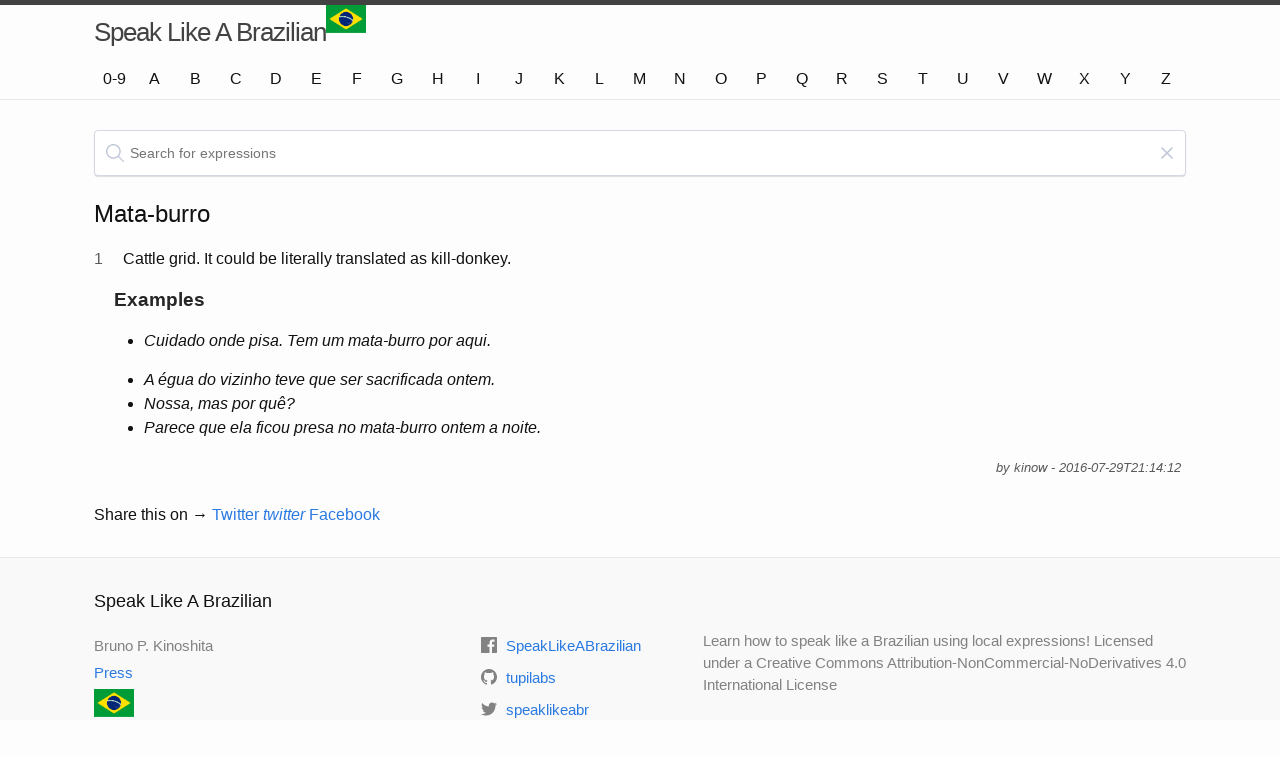

--- FILE ---
content_type: text/html; charset=utf-8
request_url: https://speaklikeabrazilian.com/m/mata-burro/
body_size: 2977
content:
<!DOCTYPE html>
<html lang="en"><head>
  <meta charset="utf-8">
  <meta http-equiv="X-UA-Compatible" content="IE=edge">
  <meta name="viewport" content="width=device-width, initial-scale=1"><!-- Begin Jekyll SEO tag v2.8.0 -->
<title>Mata-burro | Speak Like A Brazilian</title>
<meta name="generator" content="Jekyll v4.4.1" />
<meta property="og:title" content="Mata-burro" />
<meta name="author" content="Bruno P. Kinoshita" />
<meta property="og:locale" content="en_US" />
<meta name="description" content="Learn how to speak like a Brazilian using local expressions! Licensed under a Creative Commons Attribution-NonCommercial-NoDerivatives 4.0 International License" />
<meta property="og:description" content="Learn how to speak like a Brazilian using local expressions! Licensed under a Creative Commons Attribution-NonCommercial-NoDerivatives 4.0 International License" />
<link rel="canonical" href="https://speaklikeabrazilian.com/m/mata-burro/" />
<meta property="og:url" content="https://speaklikeabrazilian.com/m/mata-burro/" />
<meta property="og:site_name" content="Speak Like A Brazilian" />
<meta property="og:type" content="article" />
<meta property="article:published_time" content="2026-01-19T16:37:54+00:00" />
<meta name="twitter:card" content="summary" />
<meta property="twitter:title" content="Mata-burro" />
<script type="application/ld+json">
{"@context":"https://schema.org","@type":"BlogPosting","author":{"@type":"Person","name":"Bruno P. Kinoshita"},"dateModified":"2026-01-19T16:37:22+00:00","datePublished":"2026-01-19T16:37:54+00:00","description":"Learn how to speak like a Brazilian using local expressions! Licensed under a Creative Commons Attribution-NonCommercial-NoDerivatives 4.0 International License","headline":"Mata-burro","mainEntityOfPage":{"@type":"WebPage","@id":"https://speaklikeabrazilian.com/m/mata-burro/"},"url":"https://speaklikeabrazilian.com/m/mata-burro/"}</script>
<!-- End Jekyll SEO tag -->

  <link rel="stylesheet" href="/assets/main.css"><link type="application/atom+xml" rel="alternate" href="https://speaklikeabrazilian.com/feed.xml" title="Speak Like A Brazilian" /><!-- opensearch -->
  <link rel="search" type="application/opensearchdescription+xml" title="Speak Like A Brazilian" href="/opensearch.xml">
  <!-- schema.org search -->
  <script type="application/ld+json">
    {
      "@context": "https://schema.org",
      "@type": "WebSite",
      "url": "https://www.speaklikeabrazilian.com/",
      "potentialAction": {
        "@type": "SearchAction",
        "target": "https://speaklikeabrazilian.com/search?query={search_term_string}",
        "query-input": "required name=search_term_string"
      }
    }
  </script>
</head>
<body>
<noscript>
  <div id="noscript">
    <strong>We're sorry but Speak Like A Brazilian UI doesn't work properly without JavaScript enabled. Please enable it to continue.</strong>
  </div>
</noscript><header class="site-header">

  <div class="wrapper">
    <a class="site-title" rel="author" href="/">Speak Like A Brazilian <img src="/assets/images/flags/brazil.png" alt="Brazilian Flag" title="The Brazilian flag" style="max-width: 40px;"></a>

    <nav class="site-nav">
      <input type="checkbox" id="nav-trigger" class="nav-trigger" />
      <label for="nav-trigger">
        <span class="menu-icon">
          <svg viewBox="0 0 18 15" width="18px" height="15px">
            <path d="M18,1.484c0,0.82-0.665,1.484-1.484,1.484H1.484C0.665,2.969,0,2.304,0,1.484l0,0C0,0.665,0.665,0,1.484,0 h15.032C17.335,0,18,0.665,18,1.484L18,1.484z M18,7.516C18,8.335,17.335,9,16.516,9H1.484C0.665,9,0,8.335,0,7.516l0,0 c0-0.82,0.665-1.484,1.484-1.484h15.032C17.335,6.031,18,6.696,18,7.516L18,7.516z M18,13.516C18,14.335,17.335,15,16.516,15H1.484 C0.665,15,0,14.335,0,13.516l0,0c0-0.82,0.665-1.483,1.484-1.483h15.032C17.335,12.031,18,12.695,18,13.516L18,13.516z"/>
          </svg>
        </span>
      </label>

      <div class="trigger">
        <a class="page-link" href="/0/">0-9</a>
        <a class="page-link" href="/a/">A</a>
        <a class="page-link" href="/b/">B</a>
        <a class="page-link" href="/c/">C</a>
        <a class="page-link" href="/d/">D</a>
        <a class="page-link" href="/e/">E</a>
        <a class="page-link" href="/f/">F</a>
        <a class="page-link" href="/g/">G</a>
        <a class="page-link" href="/h/">H</a>
        <a class="page-link" href="/i/">I</a>
        <a class="page-link" href="/j/">J</a>
        <a class="page-link" href="/k/">K</a>
        <a class="page-link" href="/l/">L</a>
        <a class="page-link" href="/m/">M</a>
        <a class="page-link" href="/n/">N</a>
        <a class="page-link" href="/o/">O</a>
        <a class="page-link" href="/p/">P</a>
        <a class="page-link" href="/q/">Q</a>
        <a class="page-link" href="/r/">R</a>
        <a class="page-link" href="/s/">S</a>
        <a class="page-link" href="/t/">T</a>
        <a class="page-link" href="/u/">U</a>
        <a class="page-link" href="/v/">V</a>
        <a class="page-link" href="/w/">W</a>
        <a class="page-link" href="/x/">X</a>
        <a class="page-link" href="/y/">Y</a>
        <a class="page-link" href="/z/">Z</a>
      </div>
    </nav>
  </div>
</header>
<main class="page-content" aria-label="Content">
  <div class="wrapper">
    <form method="get" action="https://speaklikeabrazilian.com/search" id="search-form">
  <div id="search-box">
    <div class="ais-search-box">
      <label for="query"></label>
      <input id="query" name="query" autocapitalize="off" autocomplete="off" autocorrect="off" placeholder="Search for expressions" role="textbox" spellcheck="false" type="search" value="" class="ais-search-box--input" />
      <div class="ais-search-box--magnifier-wrapper">
        <div class="ais-search-box--magnifier">
          <svg xmlns="http://www.w3.org/2000/svg" id="sbx-icon-search-13" viewBox="0 0 40 40" width="100%" height="100%">
            <path d="M26.804 29.01c-2.832 2.34-6.465 3.746-10.426 3.746C7.333 32.756 0 25.424 0 16.378 0 7.333 7.333 0 16.378 0c9.046 0 16.378 7.333 16.378 16.378 0 3.96-1.406 7.594-3.746 10.426l10.534 10.534c.607.607.61 1.59-.004 2.202-.61.61-1.597.61-2.202.004L26.804 29.01zm-10.426.627c7.323 0 13.26-5.936 13.26-13.26 0-7.32-5.937-13.257-13.26-13.257C9.056 3.12 3.12 9.056 3.12 16.378c0 7.323 5.936 13.26 13.258 13.26z" fill-rule="evenodd">
            </path>
          </svg>
        </div>
      </div>
      <span class="ais-search-box--reset-wrapper" style="display: block;">
        <button type="reset" title="Clear the search query." class="ais-search-box--reset">
          <svg xmlns="http://www.w3.org/2000/svg" viewBox="0 0 20 20" width="100%" height="100%">
            <path d="M8.114 10L.944 2.83 0 1.885 1.886 0l.943.943L10 8.113l7.17-7.17.944-.943L20 1.886l-.943.943-7.17 7.17 7.17 7.17.943.944L18.114 20l-.943-.943-7.17-7.17-7.17 7.17-.944.943L0 18.114l.943-.943L8.113 10z" fill-rule="evenodd">
            </path>
          </svg>
        </button>
      </span>
    </div>
  </div>
</form>
<article>

<h1 class="expression-text">Mata-burro</h1>

<div class="expression-definition-wrapper">
    <div class="expression-definition">
        <div class="expression-entry-number">1</div>
        <div class="expression-definition-text"><p>Cattle grid. It could be literally translated as kill-donkey.</p>
</div>
    </div>

    <div class="expression-example">
        <p class="title">Examples</p>
        <em lang="pt-BR"><ul>
  <li>
    <p>Cuidado onde pisa. Tem um mata-burro por aqui.</p>
  </li>
  <li>A égua do vizinho teve que ser sacrificada ontem.</li>
  <li>Nossa, mas por quê?</li>
  <li>Parece que ela ficou presa no mata-burro ontem a noite.</li>
</ul>
</em>
    </div><div class="expression-metadata" style="text-align: right;">
        <em><small>by kinow - 2016-07-29T21:14:12</small></em>
    </div>
</div>

<br/>



</article>

<div class="share-page">
    Share this on &rarr;
    
    <a href="https://twitter.com/intent/tweet?text=%22Mata-burro%22&url=https%3A%2F%2Fspeaklikeabrazilian.com%2Fm%2Fmata-burro%2F&hashtags=BrazilianPortuguese&via=speaklikeabr&related=speaklikeabr" rel="nofollow" target="_blank" title="Share on Twitter">Twitter <i class="fa fa-twitter share-button"> twitter</i></a>
    <a href="https://facebook.com/sharer.php?u=https://speaklikeabrazilian.com/m/mata-burro/" rel="nofollow" target="_blank" title="Share on Facebook">Facebook</a>
</div>


  </div>
</main><footer class="site-footer h-card">
  <data class="u-url" href="/"></data>

  <div class="wrapper">

    <h2 class="footer-heading">Speak Like A Brazilian</h2>

    <div class="footer-col-wrapper">
      <div class="footer-col footer-col-1">
        <ul class="contact-list">
          <li class="p-name">Bruno P. Kinoshita</li></ul>
        <ul>
          <li><a href="/press">Press</a></li>
        </ul>
        <ul>
          <li><a href="https://pt.wikipedia.org/wiki/Brasil"><img src="/assets/images/flags/brazil.png" alt="Brazilian Flag" title="Read more about Brazil on Wikipédia, in Brazilian Portuguese" style="max-width: 40px;"></a></li>
        </ul>
      </div>

      <div class="footer-col footer-col-2"><ul class="social-media-list"><li><a href="https://www.facebook.com/SpeakLikeABrazilian"><svg class="svg-icon"><use xlink:href="/assets/minima-social-icons.svg#facebook"></use></svg> <span class="username">SpeakLikeABrazilian</span></a></li><li><a href="https://github.com/tupilabs"><svg class="svg-icon"><use xlink:href="/assets/minima-social-icons.svg#github"></use></svg> <span class="username">tupilabs</span></a></li><li><a href="https://www.twitter.com/speaklikeabr"><svg class="svg-icon"><use xlink:href="/assets/minima-social-icons.svg#twitter"></use></svg> <span class="username">speaklikeabr</span></a></li></ul>
</div>

      <div class="footer-col footer-col-3">
        <p>Learn how to speak like a Brazilian using local expressions! Licensed under a Creative Commons Attribution-NonCommercial-NoDerivatives 4.0 International License</p>
      </div>
    </div>

  </div>

</footer>
<script src="https://speaklikeabrazilian.com/assets/js/jquery-3.6.0.min.js" type="application/javascript"></script></body>

</html>


--- FILE ---
content_type: text/css; charset=utf-8
request_url: https://speaklikeabrazilian.com/assets/main.css
body_size: 7601
content:
@charset "UTF-8";
.site-nav {
  z-index: 10;
}

/**
 * Reset some basic elements
 */
body, h1, h2, h3, h4, h5, h6,
p, blockquote, pre, hr,
dl, dd, ol, ul, figure {
  margin: 0;
  padding: 0;
}

/**
 * Basic styling
 */
body {
  font: 400 16px/1.5 -apple-system, BlinkMacSystemFont, "Segoe UI", Roboto, Helvetica, Arial, sans-serif, "Apple Color Emoji", "Segoe UI Emoji", "Segoe UI Symbol";
  color: #111;
  background-color: #fdfdfd;
  -webkit-text-size-adjust: 100%;
  -webkit-font-feature-settings: "kern" 1;
  -moz-font-feature-settings: "kern" 1;
  -o-font-feature-settings: "kern" 1;
  font-feature-settings: "kern" 1;
  font-kerning: normal;
  display: flex;
  min-height: 100vh;
  flex-direction: column;
}

/**
 * Set `margin-bottom` to maintain vertical rhythm
 */
h1, h2, h3, h4, h5, h6,
p, blockquote, pre,
ul, ol, dl, figure,
.highlight {
  margin-bottom: 15px;
}

/**
 * `main` element
 */
main {
  display: block; /* Default value of `display` of `main` element is 'inline' in IE 11. */
}

/**
 * Images
 */
img {
  max-width: 100%;
  vertical-align: middle;
}

/**
 * Figures
 */
figure > img {
  display: block;
}

figcaption {
  font-size: 14px;
}

/**
 * Lists
 */
ul, ol {
  margin-left: 30px;
}

li > ul,
li > ol {
  margin-bottom: 0;
}

/**
 * Headings
 */
h1, h2, h3, h4, h5, h6 {
  font-weight: 400;
}

/**
 * Links
 */
a {
  color: #2a7ae2;
  text-decoration: none;
}
a:visited {
  color: rgb(22.9483471074, 86.2541322314, 168.5516528926);
}
a:hover {
  color: #111;
  text-decoration: underline;
}
.social-media-list a:hover {
  text-decoration: none;
}
.social-media-list a:hover .username {
  text-decoration: underline;
}

/**
 * Blockquotes
 */
blockquote {
  color: #828282;
  border-left: 4px solid #e8e8e8;
  padding-left: 15px;
  font-size: 18px;
  letter-spacing: -1px;
  font-style: italic;
}
blockquote > :last-child {
  margin-bottom: 0;
}

/**
 * Code formatting
 */
pre,
code {
  font-size: 15px;
  border: 1px solid #e8e8e8;
  border-radius: 3px;
  background-color: #eef;
}

code {
  padding: 1px 5px;
}

pre {
  padding: 8px 12px;
  overflow-x: auto;
}
pre > code {
  border: 0;
  padding-right: 0;
  padding-left: 0;
}

/**
 * Wrapper
 */
.wrapper {
  max-width: -webkit-calc(90vw - (30px * 2));
  max-width: calc(90vw - 30px * 2);
  margin-right: auto;
  margin-left: auto;
  padding-right: 30px;
  padding-left: 30px;
}
@media screen and (max-width: 1000px) {
  .wrapper {
    max-width: -webkit-calc(90vw - (30px));
    max-width: calc(90vw - (30px));
    padding-right: 15px;
    padding-left: 15px;
  }
}

/**
 * Clearfix
 */
.footer-col-wrapper:after, .wrapper:after {
  content: "";
  display: table;
  clear: both;
}

/**
 * Icons
 */
.svg-icon {
  width: 16px;
  height: 16px;
  display: inline-block;
  fill: #828282;
  padding-right: 5px;
  vertical-align: text-top;
}

.social-media-list li + li {
  padding-top: 5px;
}

/**
 * Tables
 */
table {
  margin-bottom: 30px;
  width: 100%;
  text-align: left;
  color: rgb(62.9, 62.9, 62.9);
  border-collapse: collapse;
  border: 1px solid #e8e8e8;
}
table tr:nth-child(even) {
  background-color: rgb(247.3, 247.3, 247.3);
}
table th, table td {
  padding: 9.999999999px 15px;
}
table th {
  background-color: rgb(239.65, 239.65, 239.65);
  border: 1px solid rgb(221.8, 221.8, 221.8);
  border-bottom-color: rgb(201.4, 201.4, 201.4);
}
table td {
  border: 1px solid #e8e8e8;
}

/**
 * Site header
 */
.site-header {
  border-top: 5px solid rgb(66.25, 66.25, 66.25);
  border-bottom: 1px solid #e8e8e8;
  min-height: 55.95px;
  position: relative;
}

.site-title {
  font-size: 26px;
  font-weight: 300;
  line-height: 54px;
  letter-spacing: -1px;
  margin-bottom: 0;
  float: left;
}
.site-title, .site-title:visited {
  color: rgb(66.25, 66.25, 66.25);
}

.site-nav {
  float: right;
  line-height: 54px;
}
.site-nav .nav-trigger {
  display: none;
}
.site-nav .menu-icon {
  display: none;
}
.site-nav .page-link {
  color: #111;
  line-height: 1.5;
}
.site-nav .page-link:not(:last-child) {
  margin-right: 20px;
}
@media screen and (max-width: 600px) {
  .site-nav {
    position: absolute;
    top: 9px;
    right: 15px;
    background-color: #fdfdfd;
    border: 1px solid #e8e8e8;
    border-radius: 5px;
    text-align: right;
  }
  .site-nav label[for=nav-trigger] {
    display: block;
    float: right;
    width: 36px;
    height: 36px;
    z-index: 2;
    cursor: pointer;
  }
  .site-nav .menu-icon {
    display: block;
    float: right;
    width: 36px;
    height: 26px;
    line-height: 0;
    padding-top: 10px;
    text-align: center;
  }
  .site-nav .menu-icon > svg {
    fill: rgb(66.25, 66.25, 66.25);
  }
  .site-nav input ~ .trigger {
    clear: both;
    display: none;
  }
  .site-nav input:checked ~ .trigger {
    display: block;
    padding-bottom: 5px;
  }
  .site-nav .page-link {
    display: block;
    margin-left: 20px;
    padding: 5px 10px;
  }
  .site-nav .page-link:not(:last-child) {
    margin-right: 0;
  }
}

/**
 * Site footer
 */
.site-footer {
  border-top: 1px solid #e8e8e8;
  padding: 30px 0;
}

.footer-heading {
  font-size: 18px;
  margin-bottom: 15px;
}

.contact-list,
.social-media-list {
  list-style: none;
  margin-left: 0;
}

.footer-col-wrapper {
  font-size: 15px;
  color: #828282;
  margin-left: -15px;
}

.footer-col {
  float: left;
  margin-bottom: 15px;
  padding-left: 15px;
}

.footer-col-1 {
  width: -webkit-calc(35% - (30px / 2));
  width: calc(35% - 30px / 2);
}

.footer-col-2 {
  width: -webkit-calc(20% - (30px / 2));
  width: calc(20% - 30px / 2);
}

.footer-col-3 {
  width: -webkit-calc(45% - (30px / 2));
  width: calc(45% - 30px / 2);
}

@media screen and (max-width: 1000px) {
  .footer-col-1,
  .footer-col-2 {
    width: -webkit-calc(50% - (30px / 2));
    width: calc(50% - 30px / 2);
  }
  .footer-col-3 {
    width: -webkit-calc(100% - (30px / 2));
    width: calc(100% - 30px / 2);
  }
}
@media screen and (max-width: 600px) {
  .footer-col {
    float: none;
    width: -webkit-calc(100% - (30px / 2));
    width: calc(100% - 30px / 2);
  }
}
/**
 * Page content
 */
.page-content {
  padding: 30px 0;
  flex: 1;
}

.page-heading {
  font-size: 32px;
}

.post-list-heading {
  font-size: 28px;
}

.post-list {
  margin-left: 0;
  list-style: none;
}
.post-list > li {
  margin-bottom: 30px;
}

.post-meta {
  font-size: 14px;
  color: #828282;
}

.post-link {
  display: block;
  font-size: 24px;
}

/**
 * Posts
 */
.post-header {
  margin-bottom: 30px;
}

.post-title {
  font-size: 42px;
  letter-spacing: -1px;
  line-height: 1;
}
@media screen and (max-width: 1000px) {
  .post-title {
    font-size: 36px;
  }
}

.post-content {
  margin-bottom: 30px;
}
.post-content h2 {
  font-size: 32px;
}
@media screen and (max-width: 1000px) {
  .post-content h2 {
    font-size: 28px;
  }
}
.post-content h3 {
  font-size: 26px;
}
@media screen and (max-width: 1000px) {
  .post-content h3 {
    font-size: 22px;
  }
}
.post-content h4 {
  font-size: 20px;
}
@media screen and (max-width: 1000px) {
  .post-content h4 {
    font-size: 18px;
  }
}

/**
 * Syntax highlighting styles
 */
.highlight {
  background: #fff;
}
.highlighter-rouge .highlight {
  background: #eef;
}
.highlight .c {
  color: #998;
  font-style: italic;
}
.highlight .err {
  color: #a61717;
  background-color: #e3d2d2;
}
.highlight .k {
  font-weight: bold;
}
.highlight .o {
  font-weight: bold;
}
.highlight .cm {
  color: #998;
  font-style: italic;
}
.highlight .cp {
  color: #999;
  font-weight: bold;
}
.highlight .c1 {
  color: #998;
  font-style: italic;
}
.highlight .cs {
  color: #999;
  font-weight: bold;
  font-style: italic;
}
.highlight .gd {
  color: #000;
  background-color: #fdd;
}
.highlight .gd .x {
  color: #000;
  background-color: #faa;
}
.highlight .ge {
  font-style: italic;
}
.highlight .gr {
  color: #a00;
}
.highlight .gh {
  color: #999;
}
.highlight .gi {
  color: #000;
  background-color: #dfd;
}
.highlight .gi .x {
  color: #000;
  background-color: #afa;
}
.highlight .go {
  color: #888;
}
.highlight .gp {
  color: #555;
}
.highlight .gs {
  font-weight: bold;
}
.highlight .gu {
  color: #aaa;
}
.highlight .gt {
  color: #a00;
}
.highlight .kc {
  font-weight: bold;
}
.highlight .kd {
  font-weight: bold;
}
.highlight .kp {
  font-weight: bold;
}
.highlight .kr {
  font-weight: bold;
}
.highlight .kt {
  color: #458;
  font-weight: bold;
}
.highlight .m {
  color: #099;
}
.highlight .s {
  color: #d14;
}
.highlight .na {
  color: #008080;
}
.highlight .nb {
  color: #0086B3;
}
.highlight .nc {
  color: #458;
  font-weight: bold;
}
.highlight .no {
  color: #008080;
}
.highlight .ni {
  color: #800080;
}
.highlight .ne {
  color: #900;
  font-weight: bold;
}
.highlight .nf {
  color: #900;
  font-weight: bold;
}
.highlight .nn {
  color: #555;
}
.highlight .nt {
  color: #000080;
}
.highlight .nv {
  color: #008080;
}
.highlight .ow {
  font-weight: bold;
}
.highlight .w {
  color: #bbb;
}
.highlight .mf {
  color: #099;
}
.highlight .mh {
  color: #099;
}
.highlight .mi {
  color: #099;
}
.highlight .mo {
  color: #099;
}
.highlight .sb {
  color: #d14;
}
.highlight .sc {
  color: #d14;
}
.highlight .sd {
  color: #d14;
}
.highlight .s2 {
  color: #d14;
}
.highlight .se {
  color: #d14;
}
.highlight .sh {
  color: #d14;
}
.highlight .si {
  color: #d14;
}
.highlight .sx {
  color: #d14;
}
.highlight .sr {
  color: #009926;
}
.highlight .s1 {
  color: #d14;
}
.highlight .ss {
  color: #990073;
}
.highlight .bp {
  color: #999;
}
.highlight .vc {
  color: #008080;
}
.highlight .vg {
  color: #008080;
}
.highlight .vi {
  color: #008080;
}
.highlight .il {
  color: #099;
}

.post-card .post-content {
  border: 1px solid rgba(0, 0, 0, 0.1);
  border-radius: 5px;
  transition: 0.3s;
  padding: 10px 20px 4px 20px;
  margin: 10px 0;
}
.post-card .post-content:hover {
  box-shadow: 1px 2px 4px 0 rgba(0, 0, 0, 0.2);
}

#search-box {
  margin-bottom: 20px;
}

#pagination {
  display: flex;
  flex-wrap: wrap;
  flex-direction: row;
  justify-content: center;
}

#search-footer {
  padding: 10px 0;
}

/*! instantsearch.js 2.10.4 | © Algolia Inc. and other contributors; Licensed MIT | github.com/algolia/instantsearch.js */
@-webkit-keyframes sbx-reset-in {
  0% {
    -webkit-transform: translate3d(-20%, 0, 0);
    transform: translate3d(-20%, 0, 0);
    opacity: 0;
  }
  to {
    -webkit-transform: none;
    transform: none;
    opacity: 1;
  }
}
@keyframes sbx-reset-in {
  0% {
    -webkit-transform: translate3d(-20%, 0, 0);
    transform: translate3d(-20%, 0, 0);
    opacity: 0;
  }
  to {
    -webkit-transform: none;
    transform: none;
    opacity: 1;
  }
}
.ais-search-box {
  position: relative;
  /* max-width: 300px; */
  width: 100%;
}

.ais-search-box--input {
  padding-left: 24px;
  height: 100%;
  width: 100%;
}

.ais-search-box--magnifier {
  top: 4px;
  left: 7px;
}

.ais-search-box--magnifier svg {
  display: block;
}

.ais-search-box--loading-indicator-wrapper, .ais-search-box--magnifier, .ais-search-box--reset {
  background: 0 0;
  position: absolute;
  -webkit-user-select: none;
  -moz-user-select: none;
  -ms-user-select: none;
  user-select: none;
}

.ais-search-box--loading-indicator-wrapper {
  display: none;
  left: 7px;
  top: 4px;
}

.ais-search-box--loading-indicator-wrapper svg, .ais-search-box--magnifier svg {
  vertical-align: middle;
  height: 14px;
  width: 14px;
}

.ais-search-box--reset {
  cursor: pointer;
  top: 5px;
  right: 5px;
  margin: 0;
  border: 0;
  padding: 0;
}

.ais-search-box--reset svg {
  display: block;
  width: 12px;
  height: 12px;
}

.ais-search-box--powered-by {
  font-size: 0.8em;
  text-align: right;
  margin-top: 2px;
}

.ais-search-box--powered-by-link {
  display: inline-block;
  width: 45px;
  height: 16px;
  text-indent: 101%;
  overflow: hidden;
  white-space: nowrap;
  background-image: url('data:image/svg+xml;utf8,<svg width="169" height="54" xmlns="http://www.w3.org/2000/svg" viewBox="0 0 1366 362"><linearGradient id="a" x1="428.3" x2="434.1" y1="404.1" y2="409.9" gradientTransform="matrix(94.045 0 0 -94.072 -40381.5 38479.5)" gradientUnits="userSpaceOnUse"><stop offset="0" stop-color="%2300aeff"/><stop offset="1" stop-color="%233369e7"/></linearGradient><path fill="url(%23a)" d="M61.8 15.4h242.8A43.4 43.4 0 0 1 348 58.8v242.9a43.4 43.4 0 0 1-43.4 43.4H61.8a43.4 43.4 0 0 1-43.4-43.4v-243a43.3 43.3 0 0 1 43.4-43.3z"/><path fill="%23fff" d="M187 98.7a93.1 93.1 0 1 0 0 186.3 93.1 93.1 0 0 0 0-186.3zm0 158.8a65.6 65.6 0 1 1 0-131.3 65.6 65.6 0 0 1 0 131.3zm0-117.8v48.9c0 1.4 1.5 2.4 2.8 1.7l43.4-22.5c1-.5 1.3-1.7.8-2.7a54 54 0 0 0-45-27.3c-1 0-2 .8-2 1.9zm-60.8-35.9l-5.7-5.7a14.2 14.2 0 0 0-20.2 0l-6.8 6.8a14.2 14.2 0 0 0 0 20.2l5.6 5.6c.9.9 2.2.7 3-.2a110 110 0 0 1 23.8-23.8c1-.6 1.1-2 .3-2.9zM217.5 89V77.7c0-7.9-6.4-14.3-14.3-14.3h-33.3c-7.9 0-14.3 6.4-14.3 14.3v11.6c0 1.3 1.2 2.2 2.5 1.9a104.2 104.2 0 0 1 57-.3 2 2 0 0 0 2.4-1.9z"/><path fill="%23182359" d="M842.5 267.6c0 26.7-6.8 46.2-20.5 58.6-13.7 12.4-34.6 18.6-62.8 18.6-10.3 0-31.7-2-48.8-5.8l6.3-31c14.3 3 33.2 3.8 43.1 3.8 15.7 0 26.9-3.2 33.6-9.6s10-15.9 10-28.5v-6.4c-3.9 1.9-9 3.8-15.3 5.8a75.7 75.7 0 0 1-21.8 2.9 82 82 0 0 1-29.5-5.1 61.7 61.7 0 0 1-37.7-39.8 144.7 144.7 0 0 1 .3-78.3 72.1 72.1 0 0 1 42.8-43.3 96.3 96.3 0 0 1 35.5-6.7 214 214 0 0 1 35.8 3.5c11.4 1.9 21.1 3.9 29 6.1v155.2zm-108.7-77.2c0 16.4 3.6 34.6 10.8 42.2a36.7 36.7 0 0 0 27.9 11.4 59.5 59.5 0 0 0 31-8.7v-97.1c-2.8-.6-14.5-3-25.8-3.3a39 39 0 0 0-32.6 14.7c-7.5 9.3-11.3 25.6-11.3 40.8zm294.3 0c0 13.2-1.9 23.2-5.8 34.1s-9.4 20.2-16.5 27.9c-7.1 7.7-15.6 13.7-25.6 17.9s-25.4 6.6-33.1 6.6a102 102 0 0 1-32.9-6.6 74.5 74.5 0 0 1-25.5-17.9 92.8 92.8 0 0 1-22.6-62 107 107 0 0 1 5.8-36.7c4-10.8 9.6-20 16.8-27.7s15.8-13.6 25.6-17.8c9.9-4.2 20.8-6.2 32.6-6.2s22.7 2.1 32.7 6.2a71.5 71.5 0 0 1 25.6 17.8 82.5 82.5 0 0 1 16.6 27.7c4.2 10.8 6.3 23.5 6.3 36.7zm-40 .1c0-16.9-3.7-31-10.9-40.8a35.2 35.2 0 0 0-30.2-14.8c-12.9 0-23 4.9-30.2 14.8a69 69 0 0 0-10.7 40.8c0 17.1 3.6 28.6 10.8 38.5a35 35 0 0 0 30.2 14.9c12.9 0 23-5 30.2-14.9a61.4 61.4 0 0 0 10.8-38.5zm127.1 86.4c-64.1.3-64.1-51.8-64.1-60.1L1051 32l39.1-6.2v183.6c0 4.7 0 34.5 25.1 34.6v32.9zm68.9 0h-39.3V108.1l39.3-6.2v175zm-19.7-193.5a23.7 23.7 0 0 0 0-47.4 23.7 23.7 0 1 0 0 47.4zm117.4 18.6c12.9 0 23.8 1.6 32.6 4.8 8.8 3.2 15.9 7.7 21.1 13.4s8.9 13.5 11.1 21.7a100 100 0 0 1 3.4 27.1v100.6c-6 1.3-15.1 2.8-27.3 4.6s-25.9 2.7-41.1 2.7c-10.1 0-19.4-1-27.7-2.9-8.4-1.9-15.5-5-21.5-9.3a45 45 0 0 1-13.9-16.6c-3.3-6.8-5-16.4-5-26.4 0-9.6 1.9-15.7 5.6-22.3 3.8-6.6 8.9-12 15.3-16.2a65.8 65.8 0 0 1 22.4-9 128.3 128.3 0 0 1 55.4.8v-6.4c0-4.5-.5-8.8-1.6-12.8-1.1-4.1-3-7.6-5.6-10.7-2.7-3.1-6.2-5.5-10.6-7.2s-10-3-16.7-3a142.7 142.7 0 0 0-43.1 6.9l-4.7-32.1a170.2 170.2 0 0 1 51.9-7.7zm3.3 141.9c12 0 20.9-.7 27.1-1.9v-39.8a93.2 93.2 0 0 0-36.1-1.9c-4.4.6-8.4 1.8-11.9 3.5s-6.4 4.1-8.5 7.2a13.6 13.6 0 0 0-3.2 9.6c0 9.2 3.2 14.5 9 18a44.9 44.9 0 0 0 23.6 5.3zM512.9 103c12.9 0 23.8 1.6 32.6 4.8a52.2 52.2 0 0 1 21.1 13.4 52.1 52.1 0 0 1 11.1 21.7 100 100 0 0 1 3.4 27.1v100.6c-6 1.3-15.1 2.8-27.3 4.6a283.4 283.4 0 0 1-41.1 2.7c-10.1 0-19.4-1-27.7-2.9-8.4-1.9-15.5-5-21.5-9.3a45 45 0 0 1-13.9-16.6c-3.3-6.8-5-16.4-5-26.4 0-9.6 1.9-15.7 5.6-22.3 3.8-6.6 8.9-12 15.3-16.2a65.8 65.8 0 0 1 22.4-9 128.3 128.3 0 0 1 55.4.8v-6.4c0-4.5-.5-8.8-1.6-12.8-1.1-4.1-3-7.6-5.6-10.7a26.3 26.3 0 0 0-10.6-7.2c-4.4-1.7-10-3-16.7-3a142.7 142.7 0 0 0-43.1 6.9l-4.7-32.1c4.9-1.7 12.2-3.4 21.6-5.1 9.4-1.8 19.5-2.6 30.3-2.6zm3.4 142c12 0 20.9-.7 27.1-1.9v-39.8a93.2 93.2 0 0 0-36.1-1.9c-4.4.6-8.4 1.8-11.9 3.5s-6.4 4.1-8.5 7.2a13.6 13.6 0 0 0-3.2 9.6c0 9.2 3.2 14.5 9 18s13.7 5.3 23.6 5.3zm158.5 31.9c-64.1.3-64.1-51.8-64.1-60.1L610.6 32l39.1-6.2v183.6c0 4.7 0 34.5 25.1 34.6v32.9z"/></svg>');
  background-repeat: no-repeat;
  background-size: contain;
  vertical-align: middle;
}

.ais-search-box.ais-stalled-search .ais-search-box--magnifier-wrapper {
  display: none;
}

.ais-search-box.ais-stalled-search .ais-search-box--loading-indicator-wrapper {
  display: block;
}

.sbx-sffv {
  display: inline-block;
  position: relative;
  width: 100%;
  height: 26px;
  white-space: nowrap;
  box-sizing: border-box;
  font-size: 14px;
}

.sbx-sffv__input, .sbx-sffv__wrapper {
  width: 100%;
  height: 100%;
}

.sbx-sffv__input {
  display: inline-block;
  transition: box-shadow 0.4s ease, background 0.4s ease;
  border: 0;
  border-radius: 4px;
  box-shadow: inset 0 0 0 1px #ccc;
  background: #fff;
  padding: 0 20px 0 26px;
  vertical-align: middle;
  white-space: normal;
  font-size: inherit;
  -webkit-appearance: none;
  -moz-appearance: none;
  appearance: none;
}

.sbx-sffv__input::-webkit-search-cancel-button, .sbx-sffv__input::-webkit-search-decoration, .sbx-sffv__input::-webkit-search-results-button, .sbx-sffv__input::-webkit-search-results-decoration {
  display: none;
}

.sbx-sffv__input:hover {
  box-shadow: inset 0 0 0 1px #b3b3b3;
}

.sbx-sffv__input:active, .sbx-sffv__input:focus {
  outline: 0;
  box-shadow: inset 0 0 0 1px #337ab7;
  background: #fff;
}

.sbx-sffv__input::-webkit-input-placeholder {
  color: #bbb;
}

.sbx-sffv__input::-ms-input-placeholder {
  color: #bbb;
}

.sbx-sffv__input::placeholder {
  color: #bbb;
}

.sbx-sffv__submit {
  position: absolute;
  top: 0;
  right: inherit;
  left: 0;
  margin: 0;
  border: 0;
  border-radius: 3px 0 0 3px;
  background-color: transparent;
  padding: 0;
  width: 26px;
  height: 100%;
  vertical-align: middle;
  text-align: center;
  font-size: inherit;
  -webkit-user-select: none;
  -moz-user-select: none;
  -ms-user-select: none;
  user-select: none;
}

.sbx-sffv__submit::before {
  display: inline-block;
  margin-right: -4px;
  height: 100%;
  vertical-align: middle;
  content: "";
}

.sbx-sffv__submit:active, .sbx-sffv__submit:hover {
  cursor: pointer;
}

.sbx-sffv__reset:focus, .sbx-sffv__submit:focus {
  outline: 0;
}

.sbx-sffv__submit svg {
  width: 14px;
  height: 14px;
  vertical-align: middle;
  fill: #337ab7;
}

.sbx-sffv__reset {
  display: none;
  position: absolute;
  top: 2px;
  right: 2px;
  margin: 0;
  border: 0;
  background: 0 0;
  cursor: pointer;
  padding: 0;
  font-size: inherit;
  -webkit-user-select: none;
  -moz-user-select: none;
  -ms-user-select: none;
  user-select: none;
  fill: rgba(0, 0, 0, 0.5);
}

.sbx-sffv__reset svg {
  display: block;
  margin: 4px;
  width: 14px;
  height: 14px;
}

.sbx-sffv__input:valid ~ .sbx-sffv__reset {
  display: block;
  -webkit-animation-name: sbx-reset-in;
  animation-name: sbx-reset-in;
  -webkit-animation-duration: 0.15s;
  animation-duration: 0.15s;
}

.ais-refinement-list--item em {
  font-style: normal;
  font-weight: 700;
}

.ais-pagination--item {
  display: inline-block;
  padding: 3px;
}

.ais-pagination--item__disabled {
  visibility: hidden;
}

.ais-hierarchical-menu--list__lvl1, .ais-hierarchical-menu--list__lvl2 {
  margin-left: 10px;
}

.ais-range-input--fieldset {
  margin: 0;
  padding: 0;
  border: 0;
}

.ais-range-input--labelMin {
  display: inline-block;
}

.ais-range-input--inputMin {
  min-width: 165px;
}

.ais-range-input--inputMax:hover:disabled, .ais-range-input--inputMin:hover:disabled {
  cursor: not-allowed;
}

.ais-range-input--separator {
  margin: 0 5px;
}

.ais-range-input--labelMax {
  display: inline-block;
}

.ais-range-input--inputMax {
  min-width: 165px;
}

.ais-range-input--submit {
  margin-left: 5px;
}

.ais-range-input--submit:disabled, .ais-range-input--submit:hover:disabled {
  cursor: not-allowed;
  background-color: #c9c9c9;
}

.ais-range-slider .ais-range-slider--disabled {
  cursor: not-allowed;
}

.ais-range-slider .ais-range-slider--disabled .ais-range-slider--handle {
  border-color: #ddd;
  cursor: not-allowed;
}

.ais-range-slider .ais-range-slider--disabled .rheostat-horizontal .rheostat-progress {
  background-color: #ddd;
}

.ais-range-slider .rheostat {
  overflow: visible;
  margin-top: 2em;
  margin-bottom: 2em;
}

.ais-range-slider .rheostat-background {
  background-color: #fff;
  border-top: 1px solid #ddd;
  border-bottom: 1px solid #ddd;
  border-left: 2px solid #ddd;
  border-right: 2px solid #ddd;
  position: relative;
}

.ais-range-slider .rheostat-horizontal .rheostat-background {
  height: 6px;
  top: 0;
  width: 100%;
}

.ais-range-slider .rheostat-horizontal .rheostat-progress {
  background-color: #46aeda;
  position: absolute;
  height: 4px;
  top: 1px;
}

.ais-range-slider .rheostat-horizontal .rheostat-handle {
  margin-left: -12px;
  top: -7px;
}

.ais-range-slider .rheostat-horizontal .rheostat-handle .ais-range-slider--tooltip {
  text-align: center;
  margin-left: -10px;
  width: 40px;
}

.ais-range-slider .rheostat-horizontal .rheostat-handle::after, .ais-range-slider .rheostat-horizontal .rheostat-handle::before {
  top: 7px;
  height: 10px;
  width: 1px;
}

.ais-range-slider .rheostat-horizontal .rheostat-handle::before {
  left: 10px;
}

.ais-range-slider .rheostat-horizontal .rheostat-handle::after {
  left: 13px;
}

.ais-range-slider--handle {
  width: 20px;
  height: 20px;
  position: relative;
  z-index: 1;
  background: #fff;
  border: 1px solid #46aeda;
  border-radius: 50%;
  cursor: pointer;
}

.ais-range-slider--tooltip {
  position: absolute;
  background: #fff;
  top: -22px;
  font-size: 0.8em;
}

.ais-range-slider--value {
  width: 40px;
  position: absolute;
  text-align: center;
  margin-left: -20px;
  padding-top: 15px;
  font-size: 0.8em;
}

.ais-range-slider--marker {
  position: absolute;
  background: #ddd;
  margin-left: -1px;
  width: 1px;
  height: 5px;
}

.ais-star-rating--item {
  vertical-align: middle;
}

.ais-star-rating--item__active {
  font-weight: 700;
}

.ais-star-rating--star, .ais-star-rating--star__empty {
  display: inline-block;
  width: 1em;
  height: 1em;
}

.ais-star-rating--star::before {
  content: "★";
  color: #fbae00;
}

.ais-star-rating--star__empty::before {
  content: "☆";
  color: #fbae00;
}

.ais-star-rating--link__disabled .ais-star-rating--star::before, .ais-star-rating--link__disabled .ais-star-rating--star__empty::before {
  color: #c9c9c9;
}

.ais-root__collapsible .ais-header {
  cursor: pointer;
}

.ais-root__collapsed .ais-body, .ais-root__collapsed .ais-footer {
  display: none;
}

.ais-breadcrumb--home, .ais-breadcrumb--label, .ais-breadcrumb--separator {
  display: inline;
  color: #3369e7;
}

.ais-breadcrumb--item {
  display: inline;
}

.ais-breadcrumb--disabledLabel {
  color: #444;
  display: inline;
}

.ais-geo-search, .ais-geo-search--map {
  height: 100%;
}

.ais-geo-search--toggle-label {
  display: flex;
  align-items: center;
}

/*! instantsearch.js 2.10.4 | © Algolia Inc. and other contributors; Licensed MIT | github.com/algolia/instantsearch.js */
.ais-clear-all--link, .ais-current-refined-values--clear-all, .ais-price-ranges--button, .ais-range-input--submit {
  color: #fff;
  display: inline-block;
  background: #3369e7;
  border-radius: 4px;
  font-size: 12px;
  text-decoration: none;
  padding: 4px 8px;
}

.ais-geo-search--clear, .ais-geo-search--redo {
  color: #fff;
  display: inline-block;
  background: #3369e7;
  font-size: 12px;
  text-decoration: none;
}

.ais-clear-all--link:hover, .ais-current-refined-values--clear-all:hover, .ais-geo-search--clear:hover, .ais-geo-search--redo:hover, .ais-price-ranges--button:hover, .ais-range-input--submit:hover {
  text-decoration: none;
  color: #fff;
  background: #184ecd;
}

.ais-clear-all--link-disabled, .ais-current-refined-values--clear-all-disabled {
  opacity: 0.5;
  pointer-events: none;
}

.ais-current-refined-values--clear-all {
  margin-bottom: 5px;
}

.ais-current-refined-values--item, .ais-hierarchical-menu--item, .ais-menu--item {
  font-size: 14px;
  line-height: 30px;
}

.ais-refinement-list--item {
  font-size: 14px;
}

.ais-star-rating--item, .ais-toggle--item {
  font-size: 14px;
  line-height: 30px;
}

.ais-geo-search--toggle-label {
  line-height: 30px;
}

.ais-current-refined-values--link, .ais-geo-search--toggle-label, .ais-hierarchical-menu--link, .ais-menu--link, .ais-price-ranges--link, .ais-refinement-list--label, .ais-star-rating--link, .ais-toggle--label {
  color: #3e82f7;
  text-decoration: none;
}

.ais-current-refined-values--link:hover, .ais-geo-search--toggle-label:hover, .ais-hierarchical-menu--link:hover, .ais-menu--link:hover, .ais-price-ranges--link:hover, .ais-refinement-list--label:hover, .ais-star-rating--link:hover, .ais-toggle--label:hover {
  color: #184ecd;
  text-decoration: none;
}

.ais-current-refined-values--count, .ais-hierarchical-menu--count, .ais-menu--count, .ais-refinement-list--count, .ais-star-rating--count, .ais-toggle--count {
  background: rgba(39, 81, 175, 0.1);
  border-radius: 31px;
  color: #3e82f7;
  padding: 2px 10px;
}

.ais-hierarchical-menu--item__active > div > .ais-hierarchical-menu--link, .ais-menu--item__active > div > .ais-menu--link, .ais-refinement-list--item__active > div > .ais-geo-search--toggle-label, .ais-refinement-list--item__active > div > .ais-refinement-list--label, .ais-refinement-list--item__active > div > .ais-toggle--label {
  font-weight: 700;
}

.ais-hierarchical-menu--item__active > div > .ais-hierarchical-menu--link::after {
  -webkit-transform: rotate(90deg);
  transform: rotate(90deg);
}

.ais-hierarchical-menu--link {
  position: relative;
}

.ais-hierarchical-menu--link::after {
  background: url("data:image/svg+xml;utf8,<svg viewBox='0 0 8 13' xmlns='http://www.w3.org/2000/svg'><path d='M1.5 1.5l5 4.98-5 5.02' stroke='%23697782' stroke-width='1.5' fill='none' fill-rule='evenodd' stroke-linecap='round' opacity='.4'/></svg>") no-repeat center center/contain;
  content: " ";
  display: block;
  position: absolute;
  top: calc(50% - 7px);
  right: -22px;
  height: 14px;
  width: 14px;
}

select.ais-hits-per-page-selector, select.ais-menu-select--select, select.ais-numeric-selector, select.ais-sort-by-selector {
  -webkit-appearance: none;
  -moz-appearance: none;
  appearance: none;
  background: #fff url("data:image/svg+xml;utf8,<svg viewBox='0 0 12 7' xmlns='http://www.w3.org/2000/svg'><path d='M11 1L6.02 6 1 1' stroke-width='1.5' stroke='%23BFC7D8' fill='none' fill-rule='evenodd' stroke-linecap='round'/></svg>") no-repeat center right 16px/10px;
  box-shadow: 0 1px 1px 0 rgba(85, 95, 110, 0.2) !important;
  border: solid 1px #d4d8e3 !important;
  border-radius: 4px;
  color: #697782;
  font-size: 12px;
  transition: background 0.2s ease, box-shadow 0.2s ease;
  padding: 8px 32px 8px 16px;
  outline: 0;
}

.ais-menu button, .ais-refinement-list div > button {
  background: 0 0;
  border: 0;
  cursor: pointer;
  font-size: 11px;
}

.ais-refinement-list--item {
  line-height: 24px;
}

.ais-geo-search--toggle-label, .ais-refinement-list--label, .ais-toggle--label {
  cursor: pointer;
}

.ais-geo-search--toggle-label input[type=checkbox], .ais-geo-search--toggle-label input[type=radio], .ais-refinement-list--label input[type=checkbox], .ais-refinement-list--label input[type=radio], .ais-toggle--label input[type=checkbox], .ais-toggle--label input[type=radio] {
  margin-right: 5px;
}

.ais-pagination {
  background: #fff;
  box-shadow: 0 1px 1px 0 rgba(85, 95, 110, 0.2);
  border: solid 1px #d4d8e3;
  border-radius: 4px;
  display: inline-block;
  padding: 8px 16px;
  width: auto;
  margin: 0;
}

.ais-pagination--item {
  border-radius: 4px;
  font-size: 14px;
  text-align: center;
  width: 28px;
}

.ais-pagination--item:hover {
  background: rgba(39, 81, 175, 0.1);
}

.ais-pagination--item__disabled {
  color: #bbb;
  opacity: 0.5;
  pointer-events: none;
  visibility: visible;
}

.ais-pagination--item__active {
  background: #3369e7;
}

.ais-pagination--item__active .ais-pagination--link {
  color: #fff;
}

.ais-pagination--link {
  color: #697782;
  display: block;
  text-decoration: none;
  width: 100%;
}

.ais-pagination--link:hover {
  color: #3369e7;
  text-decoration: none;
}

.ais-price-ranges--item {
  font-size: 14px;
  line-height: 24px;
}

.ais-price-ranges--item__active {
  font-weight: 700;
}

.ais-price-ranges--form {
  margin-top: 10px;
}

.ais-price-ranges--input {
  background: #fff;
  box-shadow: inset 0 1px 1px 0 rgba(85, 95, 110, 0.2);
  border: solid 1px #d4d8e3;
  border-radius: 4px;
  outline: 0;
}

.ais-price-ranges--button {
  border: 0;
  outline: 0;
  margin-left: 5px;
  position: relative;
  top: -2px;
}

.ais-range-input--inputMax, .ais-range-input--inputMin {
  background: #fff;
  box-shadow: inset 0 1px 1px 0 rgba(85, 95, 110, 0.2);
  border: solid 1px #d4d8e3;
  border-radius: 4px;
  outline: 0;
}

.ais-range-input--submit {
  border: 0;
  outline: 0;
  margin-left: 5px;
  position: relative;
  top: -2px;
}

.ais-range-slider--handle {
  border: 1px solid #3369e7;
}

.ais-range-slider .rheostat-progress {
  background-color: #3369e7 !important;
}

.ais-search-box {
  display: inline-block;
  position: relative;
  height: 46px;
  white-space: nowrap;
  font-size: 14px;
}

.ais-search-box--input {
  -webkit-appearance: none;
  -moz-appearance: none;
  appearance: none;
  font: inherit;
  background: #fff;
  color: #000;
  display: inline-block;
  border: 1px solid #d4d8e3;
  border-radius: 4px;
  box-shadow: 0 1px 1px 0 rgba(85, 95, 110, 0.2);
  transition: box-shadow 0.4s ease, background 0.4s ease;
  padding: 10px 10px 10px 35px;
  vertical-align: middle;
  white-space: normal;
  height: 100%;
  width: 100%;
}

.ais-search-box--input:focus {
  box-shadow: none;
  outline: 0;
}

.ais-search-box--reset {
  fill: #bfc7d8;
  top: calc(50% - 6px);
  right: 13px;
}

.ais-search-box--loading-indicator-wrapper, .ais-search-box--magnifier {
  fill: #bfc7d8;
  left: 12px;
  top: calc(50% - 9px);
}

.ais-search-box--loading-indicator-wrapper svg, .ais-search-box--magnifier svg {
  height: 18px;
  width: 18px;
}

.ais-stats {
  color: #697782;
  font-size: 14px;
  opacity: 0.6;
}

.ais-toggle--item__active {
  font-weight: 700;
}

.ais-breadcrumb--root .ais-breadcrumb--label {
  display: inline;
  color: #3369e7;
}

.ais-breadcrumb--root .ais-breadcrumb--separator {
  color: #3369e7;
}

.ais-breadcrumb--root .ais-breadcrumb--home {
  display: inline;
  color: #3369e7;
}

.ais-breadcrumb--root .ais-breadcrumb--home div, .ais-breadcrumb--root .ais-breadcrumb--label div, .ais-breadcrumb--root .ais-breadcrumb--separator div {
  display: inline;
}

.ais-breadcrumb--root .ais-breadcrumb--disabledLabel {
  color: #444;
  display: inline;
}

.ais-breadcrumb--root .ais-breadcrumb--separator {
  position: relative;
  display: inline-block;
  height: 14px;
  width: 14px;
}

.ais-breadcrumb--root .ais-breadcrumb--separator::after {
  background: url("data:image/svg+xml;utf8,<svg viewBox='0 0 8 13' xmlns='http://www.w3.org/2000/svg'><path d='M1.5 1.5l5 4.98-5 5.02' stroke='%23697782' stroke-width='1.5' fill='none' fill-rule='evenodd' stroke-linecap='round' opacity='.4'/></svg>") no-repeat center center/contain;
  content: " ";
  display: block;
  position: absolute;
  top: 2px;
  height: 14px;
  width: 14px;
}

.ais-geo-search {
  position: relative;
}

.ais-geo-search--clear {
  box-shadow: 0 1px 1px 0 rgba(85, 95, 110, 0.2);
  border: solid 1px #d4d8e3;
  border-radius: 4px;
  padding: 8px 15px;
  position: absolute;
  bottom: 20px;
  left: 50%;
  -webkit-transform: translateX(-50%);
  transform: translateX(-50%);
}

.ais-geo-search--clear:hover, .ais-geo-search--redo:hover {
  cursor: pointer;
}

.ais-geo-search--control {
  position: absolute;
  top: 10px;
  left: 50px;
}

.ais-geo-search--redo, .ais-geo-search--toggle-label {
  box-shadow: 0 1px 1px 0 rgba(85, 95, 110, 0.2);
  border: solid 1px #d4d8e3;
  border-radius: 4px;
}

.ais-geo-search--toggle-label {
  font-size: 12px;
  background: #fff;
  padding: 0 15px;
}

.ais-geo-search--redo {
  padding: 8px 15px;
}

.ais-geo-search--redo:disabled {
  background: #a0b8f3;
}

[class^=ais-], [class^=ais-] > *, [class^=ais-] > ::after, [class^=ais-] > ::before {
  box-sizing: border-box;
}

.ais-header {
  border-bottom: 2px solid #eee;
  font-size: 0.8em;
  margin: 0 0 6px;
  padding: 0 0 6px;
  text-transform: uppercase;
}

.site-header .wrapper .site-title {
  display: flex;
  align-items: last baseline;
  gap: 10px;
}

.site-nav {
  float: none;
}
.site-nav .site-nav .page-link:not(:last-child) {
  margin: inherit;
}
.site-nav .page-link {
  display: inline;
  width: 34px;
  margin: 0 auto;
  padding: 8px 0;
  text-align: center;
}
.site-nav .page-link:not(:last-child) {
  margin: 0 auto;
}
.site-nav input ~ .trigger {
  clear: both;
  display: none;
}
.site-nav input:checked ~ .trigger {
  display: flex;
  flex-wrap: wrap;
  padding-bottom: 5px;
}
@media screen and (min-width: 600px) {
  .site-nav input ~ .trigger {
    display: flex;
    flex-wrap: wrap;
  }
}

.alternate-expressions, .expression-variations, .expression-synonyms {
  margin-bottom: 10px;
  color: #444444;
}
.alternate-expressions .chip, .expression-variations .chip, .expression-synonyms .chip {
  display: inline-block;
  font-style: italic;
}

.expression-definition-wrapper .expression-definition {
  display: flex;
  flex-wrap: nowrap;
}
.expression-definition-wrapper .expression-definition .expression-entry-number {
  color: #5A5A5A;
}
.expression-definition-wrapper .expression-definition .expression-definition-text {
  margin-left: 20px;
  margin-right: 5px;
}
.expression-definition-wrapper .expression-example {
  margin-left: 20px;
  margin-right: 5px;
}
.expression-definition-wrapper .expression-synonyms {
  margin-left: 20px;
  margin-right: 5px;
}
.expression-definition-wrapper .expression-metadata {
  margin-left: 20px;
  margin-right: 5px;
  color: #5A5A5A;
}
.expression-definition-wrapper .expression-images {
  margin-left: 20px;
  margin-right: 5px;
}
.expression-definition-wrapper .expression-images ul {
  list-style: none;
  margin: 0;
  padding: 0;
}
.expression-definition-wrapper .expression-images ul li img {
  width: auto;
  height: 100%;
}
.expression-definition-wrapper .expression-videos {
  margin-left: 20px;
  margin-right: 5px;
}
.expression-definition-wrapper p.title {
  font-weight: bold;
  font-size: 1.2em;
  color: rgba(0, 0, 0, 0.85);
}

.div404 {
  margin: auto auto;
  max-width: 600px;
  text-align: center;
}
.div404 p.title {
  font-size: 1.6em;
  font-weight: bold;
}

#noscript {
  background-color: crimson;
  color: white;
  text-align: center;
  padding: 10px 0;
}

footer {
  background-color: #f9f9f9;
}
footer ul {
  list-style: none;
  margin: 0;
}
footer ul li {
  margin: 5px 0;
}

.page-content .wrapper {
  /* each post */
}
.page-content .wrapper .home img#landing-page-photo {
  width: 100%;
  max-width: 100%;
  height: 450px;
  object-fit: cover;
  object-position: 0 -130px;
}
.page-content .wrapper .post-list {
  column-count: 1;
  column-gap: 1em;
}
.page-content .wrapper .post-list .post-card {
  display: inline-block;
  width: 100%;
}
.page-content .wrapper .post {
  max-width: 60vw;
}
.page-content .wrapper .post .post-content p > img {
  margin: 1rem 0;
}

@media screen and (min-width: 1000px) {
  .page-content .wrapper .post-list {
    column-count: 2;
  }
}

/*# sourceMappingURL=main.css.map */